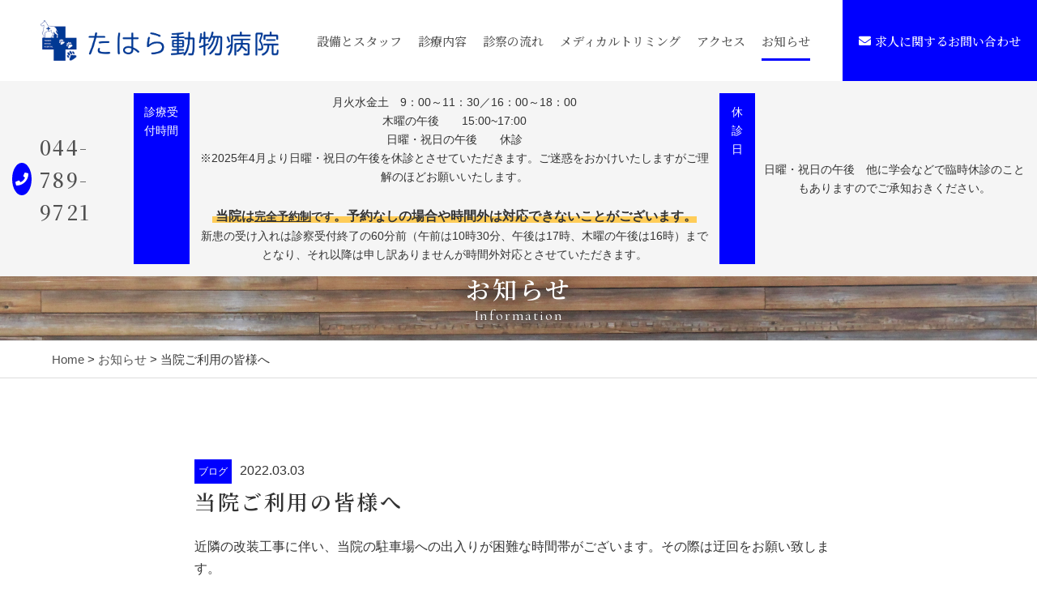

--- FILE ---
content_type: text/html; charset=UTF-8
request_url: https://tahara-ah.com/2022/03/03/%E5%BD%93%E9%99%A2%E3%81%94%E5%88%A9%E7%94%A8%E3%81%AE%E7%9A%86%E6%A7%98%E3%81%B8-3/
body_size: 6641
content:
<!DOCTYPE html>
<html dir="ltr" lang="ja">
<head>
<meta charset="UTF-8">

<meta name="viewport" content="width=device-width, initial-scale=1 ,user-scalable=0">


<title>当院ご利用の皆様へ | たはら動物病院</title>

<meta http-equiv="content-language" content="jpn">

<meta name="format-detection" content="telephone=no">

<link rel="shortcut icon" href="https://tahara-ah.com/wp-content/themes/sg073/img/favicon.png">
<style>
:root {
--color01:#0000ff;
--color02:#272f87;
--color03:#af7143;
}
</style>
<link rel="stylesheet" href="https://tahara-ah.com/wp-content/themes/sg073/css/reset_min.css">
<link rel="stylesheet" href="https://use.fontawesome.com/releases/v5.6.1/css/all.css" integrity="sha384-gfdkjb5BdAXd+lj+gudLWI+BXq4IuLW5IT+brZEZsLFm++aCMlF1V92rMkPaX4PP" crossorigin="anonymous">
<link rel="stylesheet" type="text/css" href="https://tahara-ah.com/wp-content/themes/sg073/css/slick.css">
<link rel="stylesheet" type="text/css" href="https://tahara-ah.com/wp-content/themes/sg073/css/slick-theme.css">
<link rel="stylesheet" href="https://tahara-ah.com/wp-content/themes/sg073/css/modaal.min.css">
<link rel="stylesheet" href="https://tahara-ah.com/wp-content/themes/sg073/css/layout.css">

<link rel="stylesheet" href="https://tahara-ah.com/wp-content/themes/sg073/css/fakeLoader.css">
<link rel="stylesheet" href="https://tahara-ah.com/wp-content/themes/sg073/css/animate.css">

<!-- All in One SEO Pack 3.2.10 によって Michael Torbert の Semper Fi Web Design[162,190] -->
<script type="application/ld+json" class="aioseop-schema">{"@context":"https://schema.org","@graph":[{"@type":"Organization","@id":"https://tahara-ah.com/#organization","url":"https://tahara-ah.com/","name":"\u305f\u306f\u3089\u52d5\u7269\u75c5\u9662","sameAs":[]},{"@type":"WebSite","@id":"https://tahara-ah.com/#website","url":"https://tahara-ah.com/","name":"\u305f\u306f\u3089\u52d5\u7269\u75c5\u9662","publisher":{"@id":"https://tahara-ah.com/#organization"}},{"@type":"WebPage","@id":"https://tahara-ah.com/2022/03/03/%e5%bd%93%e9%99%a2%e3%81%94%e5%88%a9%e7%94%a8%e3%81%ae%e7%9a%86%e6%a7%98%e3%81%b8-3/#webpage","url":"https://tahara-ah.com/2022/03/03/%e5%bd%93%e9%99%a2%e3%81%94%e5%88%a9%e7%94%a8%e3%81%ae%e7%9a%86%e6%a7%98%e3%81%b8-3/","inLanguage":"ja","name":"\u5f53\u9662\u3054\u5229\u7528\u306e\u7686\u69d8\u3078","isPartOf":{"@id":"https://tahara-ah.com/#website"},"datePublished":"2022-03-03T01:16:02+00:00","dateModified":"2022-03-03T01:16:02+00:00"},{"@type":"Article","@id":"https://tahara-ah.com/2022/03/03/%e5%bd%93%e9%99%a2%e3%81%94%e5%88%a9%e7%94%a8%e3%81%ae%e7%9a%86%e6%a7%98%e3%81%b8-3/#article","isPartOf":{"@id":"https://tahara-ah.com/2022/03/03/%e5%bd%93%e9%99%a2%e3%81%94%e5%88%a9%e7%94%a8%e3%81%ae%e7%9a%86%e6%a7%98%e3%81%b8-3/#webpage"},"author":{"@id":"https://tahara-ah.com/author/tahara/#author"},"headline":"\u5f53\u9662\u3054\u5229\u7528\u306e\u7686\u69d8\u3078","datePublished":"2022-03-03T01:16:02+00:00","dateModified":"2022-03-03T01:16:02+00:00","commentCount":0,"mainEntityOfPage":{"@id":"https://tahara-ah.com/2022/03/03/%e5%bd%93%e9%99%a2%e3%81%94%e5%88%a9%e7%94%a8%e3%81%ae%e7%9a%86%e6%a7%98%e3%81%b8-3/#webpage"},"publisher":{"@id":"https://tahara-ah.com/#organization"},"articleSection":"\u30d6\u30ed\u30b0"},{"@type":"Person","@id":"https://tahara-ah.com/author/tahara/#author","name":"tahara","sameAs":[],"image":{"@type":"ImageObject","@id":"https://tahara-ah.com/#personlogo","url":"https://secure.gravatar.com/avatar/81075f519eb279b13933303b04670227?s=96&d=mm&r=g","width":96,"height":96,"caption":"tahara"}}]}</script>
<link rel="canonical" href="https://tahara-ah.com/2022/03/03/当院ご利用の皆様へ-3/" />
			<script type="text/javascript" >
				window.ga=window.ga||function(){(ga.q=ga.q||[]).push(arguments)};ga.l=+new Date;
				ga('create', 'UA-151649706-10', 'auto');
				// Plugins
				
				ga('send', 'pageview');
			</script>
			<script async src="https://www.google-analytics.com/analytics.js"></script>
			<!-- All in One SEO Pack -->
<link rel='dns-prefetch' href='//s.w.org' />
<link rel='stylesheet'   href='https://tahara-ah.com/wp-includes/css/dist/block-library/style.min.css?ver=5.2.21'  media='all'>
<link rel='stylesheet'   href='https://tahara-ah.com/wp-content/plugins/add-to-any/addtoany.min.css?ver=1.15'  media='all'>
<script src='https://tahara-ah.com/wp-includes/js/jquery/jquery.js?ver=1.12.4-wp'></script>
<script src='https://tahara-ah.com/wp-includes/js/jquery/jquery-migrate.min.js?ver=1.4.1'></script>
<script src='https://tahara-ah.com/wp-content/plugins/add-to-any/addtoany.min.js?ver=1.1'></script>
<link rel='https://api.w.org/' href='https://tahara-ah.com/wp-json/' />
<link rel="alternate" type="application/json+oembed" href="https://tahara-ah.com/wp-json/oembed/1.0/embed?url=https%3A%2F%2Ftahara-ah.com%2F2022%2F03%2F03%2F%25e5%25bd%2593%25e9%2599%25a2%25e3%2581%2594%25e5%2588%25a9%25e7%2594%25a8%25e3%2581%25ae%25e7%259a%2586%25e6%25a7%2598%25e3%2581%25b8-3%2F" />
<link rel="alternate" type="text/xml+oembed" href="https://tahara-ah.com/wp-json/oembed/1.0/embed?url=https%3A%2F%2Ftahara-ah.com%2F2022%2F03%2F03%2F%25e5%25bd%2593%25e9%2599%25a2%25e3%2581%2594%25e5%2588%25a9%25e7%2594%25a8%25e3%2581%25ae%25e7%259a%2586%25e6%25a7%2598%25e3%2581%25b8-3%2F&#038;format=xml" />

<script data-cfasync="false">
window.a2a_config=window.a2a_config||{};a2a_config.callbacks=[];a2a_config.overlays=[];a2a_config.templates={};a2a_localize = {
	Share: "共有",
	Save: "ブックマーク",
	Subscribe: "購読",
	Email: "メール",
	Bookmark: "ブックマーク",
	ShowAll: "すべて表示する",
	ShowLess: "小さく表示する",
	FindServices: "サービスを探す",
	FindAnyServiceToAddTo: "追加するサービスを今すぐ探す",
	PoweredBy: "Powered by",
	ShareViaEmail: "メールでシェアする",
	SubscribeViaEmail: "メールで購読する",
	BookmarkInYourBrowser: "ブラウザにブックマーク",
	BookmarkInstructions: "このページをブックマークするには、 Ctrl+D または \u2318+D を押下。",
	AddToYourFavorites: "お気に入りに追加",
	SendFromWebOrProgram: "任意のメールアドレスまたはメールプログラムから送信",
	EmailProgram: "メールプログラム",
	More: "詳細&#8230;",
	ThanksForSharing: "Thanks for sharing!",
	ThanksForFollowing: "Thanks for following!"
};

(function(d,s,a,b){a=d.createElement(s);b=d.getElementsByTagName(s)[0];a.async=1;a.src="https://static.addtoany.com/menu/page.js";b.parentNode.insertBefore(a,b);})(document,"script");
</script>
</head>
<body id="pgTop" class="post-template-default single single-post postid-1733 single-format-standard">
<div id="fakeloader" class="fakeloader"></div>
<script src="https://tahara-ah.com/wp-content/themes/sg073/js/fakeLoader.min.js"></script>
<script> // ローディング処理
	jQuery('#fakeloader').fakeLoader({
		timeToHide: 600,
		spinner: 'spinner2',
		bgColor: '#f2f2f2',
	});
</script>
<header class="siteHeader pc">
	<div class="siteHeaderInner page">

		<p class="logo">
		<a href="https://tahara-ah.com/"><img src="https://tahara-ah.com/wp-content/themes/sg073/img/logo.png" alt="たはら動物病院" height="61"></a>
		</p>

		<nav class="mainNav">
			<ul class="jpSerifM">
<li class="navHome"><a href="https://tahara-ah.com/">HOME</a></li>
<li class=""><a href="https://tahara-ah.com/about/">設備とスタッフ</a></li><li class=""><a href="https://tahara-ah.com/menu/">診療内容</a></li><li class=""><a href="https://tahara-ah.com/flow/">診察の流れ</a></li><li class="navStaff"><a href="https://tahara-ah.com/about/#staff">スタッフ</a></li>
<li class=""><a href="https://tahara-ah.com/special/">メディカルトリミング</a></li><li class="navAccess "><a href="https://tahara-ah.com/access/">アクセス</a></li><li class="navFaq"><a href="https://tahara-ah.com/flow/#faq">よくある質問</a></li>
<li class="current"><a href="https://tahara-ah.com/blog/">お知らせ</a></li><li class="navContact"><a href="https://tahara-ah.com/contact/">求人に関するお問い合わせ</a></li><li class="navPrivacy"><a href="https://tahara-ah.com/privacy/">プライバシーポリシー</a></li><li class="navContactBtn"><a href="https://tahara-ah.com/contact/"><i class="fas fa-envelope"></i>求人に関するお問い合わせ</a></li>			</ul>
		</nav>
	
	</div>
</header>


<section class="pageMv">

<div class="leadPageBox">
<h1 class="pageTtl"><span class="jpSerifB">お知らせ</span><span class="en">Information</span></h1>
<p class="en decoration">Information</p>
</div>

	<div class="headInfo page">
		<p class="tel"><span class="circleBg"><i class="fas fa-phone"></i></span><span class="jpSerifM"><a href="tel:044-789-9721">044-789-9721</a></span></p>		<dl>
			<dt>診療受付時間</dt>			<dd><p>月火水金土　9：00～11：30／16：00～18：00<br />
木曜の午後　　15:00~17:00</p>
<p>日曜・祝日の午後　　休診</p>
<p>※2025年4月より日曜・祝日の午後を休診とさせていただきます。ご迷惑をおかけいたしますがご理解のほどお願いいたします。</p>
<p>&nbsp;</p>
<p><strong style="font-size: 1.6rem; font-style: normal;"> 当院は</strong><strong><span style="text-decoration: underline;">完全予約制</span>です</strong><strong style="font-size: 1.6rem; font-style: normal;">。予約なしの場合や時間外は対応できないことがございます。</strong></p>
<p>新患の受け入れは診察受付終了の60分前（午前は10時30分、午後は17時、木曜の午後は16時）までとなり、それ以降は申し訳ありませんが時間外対応とさせていただきます。</p>
</dd>			<dt>休診日</dt>			<dd><p>日曜・祝日の午後　他に学会などで臨時休診のこともありますのでご承知おきください。</p>
</dd>								</dl>
	</div>

	<img class="reImg pc" src="https://tahara-ah.com/wp-content/themes/sg073/img/page_main.jpg" alt="" >
	<img class="reImg sp" src="https://tahara-ah.com/wp-content/themes/sg073/img/page_main_sp.jpg" alt="" >
</section><!--pageMv-->

<div class="bread mb100">
<p><a href="https://tahara-ah.com/">Home</a> &gt; <a href="https://tahara-ah.com/blog">お知らせ</a> &gt; 当院ご利用の皆様へ</p>
</div><!--bread-->

<main id="cnt" class="blogCnt blogSingle">
<section class="cntW800 ">
		
		
		<article>
			<p class="meta"><span class="category"><a href="https://tahara-ah.com/category/blog">ブログ</a></span><time>2022.03.03</time></p>
			<h1 class="singleTtl jpSerifB mb20">当院ご利用の皆様へ</h1>
			<p class="image"></p>
			<div class="singleContent">
				<p>近隣の改装工事に伴い、当院の駐車場への出入りが困難な時間帯がございます。その際は迂回をお願い致します。</p>
<p>ご不明な場合は当院までお問い合わせください。</p>
<p>ご迷惑をお掛け致しますが、ご理解いただきますようお願い致します。</p>
			</div>

			<style>
.tableTtl {
	font-size:18px;
	font-weight:bold;
	margin-bottom:1em;
	margin-top:3em;
}

.tableContents {
	padding:15px;
	background:#eee;
	margin-bottom:30px;
}

.tableContents li {
	margin-bottom:15px;
}

.tableContents li:last-child {
	margin-bottom:0;
}

.tableContents li a {
	text-decoration:underline;
	font-size:16px;
	font-weight:bold;
}

.tableContents li a:hover {
	text-decoration:none;
}

.seoTtl01 {
	font-size:20px;
	border-bottom:1px solid #ccc;
	margin-bottom:1em;
	margin-top:3em;
	font-weight:bold;
	text-align:left;
	line-height:1.4  !important;
}

.seoTtl02 {
	padding:10px;
	background:#eee;
	margin-bottom:1em;
	font-weight:bold;
	margin-top:1.5em;
	text-align:left;
}

.seoTtl01 + .seoTtl02 {
	margin-top:0.5em !important;
}

.seoImg {
	margin-bottom:1em;
	max-width:100%;
	height:auto;
}

.seoLinks {
	margin-top:0.5em;
	margin-bottom:2em;
}

.seoLinks a {
	text-decoration:underline;
}

.seoLinks a:hover {
	text-decoration:none;
	font-weight:bold;
}

.seoText {
	word-break: normal;
	word-wrap: break-word;
	line-height:2;
	font-size:16px;
	margin-bottom:1.5em;
	text-align:left;
}

.seoBlockH3 {
	padding-left:2.5em;
}

.tableContents .seoBlockH3 a {
	font-weight:normal !important;
}

#seoAnchor {
	padding-top:100px;
	margin-top:-100px;
}

@media screen and (max-width: 770px) {
	.tableTtl {
	font-size:16px;
	}
	
	.tableContents li a {
	font-size:13px;
	font-weight:bold;
	}

	.seoTtl01 {
	font-size:16px;
	}
	
	.seoText {
	word-break: normal;
	word-wrap: break-word;
	line-height:2;
	font-size:14px;
}

	.seoBlockH3 {
	padding-left:0.5em;
	}
	
	.tableContents .seoBlockH3 a {
		font-weight:normal;
	}
}
</style>






			<div class="snsWrap">
			<p class="ttlE alignC mb20"><span class="jpSerifB">シェアする</span><span class="en">Share</span></p>

			<div class="addtoany_shortcode"><div class="a2a_kit a2a_kit_size_32 addtoany_list" data-a2a-url="https://tahara-ah.com/2022/03/03/%e5%bd%93%e9%99%a2%e3%81%94%e5%88%a9%e7%94%a8%e3%81%ae%e7%9a%86%e6%a7%98%e3%81%b8-3/" data-a2a-title="当院ご利用の皆様へ"><a class="a2a_button_facebook" href="https://www.addtoany.com/add_to/facebook?linkurl=https%3A%2F%2Ftahara-ah.com%2F2022%2F03%2F03%2F%25e5%25bd%2593%25e9%2599%25a2%25e3%2581%2594%25e5%2588%25a9%25e7%2594%25a8%25e3%2581%25ae%25e7%259a%2586%25e6%25a7%2598%25e3%2581%25b8-3%2F&amp;linkname=%E5%BD%93%E9%99%A2%E3%81%94%E5%88%A9%E7%94%A8%E3%81%AE%E7%9A%86%E6%A7%98%E3%81%B8" title="Facebook" rel="nofollow noopener" target="_blank"></a><a class="a2a_button_twitter" href="https://www.addtoany.com/add_to/twitter?linkurl=https%3A%2F%2Ftahara-ah.com%2F2022%2F03%2F03%2F%25e5%25bd%2593%25e9%2599%25a2%25e3%2581%2594%25e5%2588%25a9%25e7%2594%25a8%25e3%2581%25ae%25e7%259a%2586%25e6%25a7%2598%25e3%2581%25b8-3%2F&amp;linkname=%E5%BD%93%E9%99%A2%E3%81%94%E5%88%A9%E7%94%A8%E3%81%AE%E7%9A%86%E6%A7%98%E3%81%B8" title="Twitter" rel="nofollow noopener" target="_blank"></a><a class="a2a_button_email" href="https://www.addtoany.com/add_to/email?linkurl=https%3A%2F%2Ftahara-ah.com%2F2022%2F03%2F03%2F%25e5%25bd%2593%25e9%2599%25a2%25e3%2581%2594%25e5%2588%25a9%25e7%2594%25a8%25e3%2581%25ae%25e7%259a%2586%25e6%25a7%2598%25e3%2581%25b8-3%2F&amp;linkname=%E5%BD%93%E9%99%A2%E3%81%94%E5%88%A9%E7%94%A8%E3%81%AE%E7%9A%86%E6%A7%98%E3%81%B8" title="Email" rel="nofollow noopener" target="_blank"></a><a class="a2a_dd addtoany_share_save addtoany_share" href="https://www.addtoany.com/share"></a></div></div>			</div>

			<p class="btnA"><a href="https://tahara-ah.com/blog/">ブログ一覧<span class="arrowWrap"><i class="arrow"></i></span></a></p>

		</article>
		<aside class="subWrap">
	<dl class="categoryDl">
		<dt class="subTtls jpSerifB">カテゴリ</dt>
		<dd>
			<ul>
			<li><a href="https://tahara-ah.com/category/news/">NEWS</a></li><li><a href="https://tahara-ah.com/category/blog-info/">お知らせ</a></li><li><a href="https://tahara-ah.com/category/blog/">ブログ</a></li>			</ul>
		</dd>
	</dl>

	<dl>
		<dt class="subTtls jpSerifB">最新記事</dt>
		<dd>
			<ul class="latest">
								<li>
					<a href="https://tahara-ah.com/2025/12/31/2025%e5%b9%b4%e3%82%82%e3%81%82%e3%82%8a%e3%81%8c%e3%81%a8%e3%81%86%e3%81%94%e3%81%96%e3%81%84%e3%81%be%e3%81%97%e3%81%9f/">
					<time>2025.12.31</time>
					<p class="jpSerifB">2025年もありがとうございました</p>
					</a>
				</li>
								<li>
					<a href="https://tahara-ah.com/2025/12/16/lineosirase/">
					<time>2025.12.16</time>
					<p class="jpSerifB">LINEにてお知らせ発信いたします</p>
					</a>
				</li>
								<li>
					<a href="https://tahara-ah.com/2025/12/15/kakaku2025/">
					<time>2025.12.15</time>
					<p class="jpSerifB">価格改定のお知らせ</p>
					</a>
				</li>
								<li>
					<a href="https://tahara-ah.com/2025/12/09/nenmatunensi2025/">
					<time>2025.12.09</time>
					<p class="jpSerifB">年末年始のご注文について</p>
					</a>
				</li>
								<li>
					<a href="https://tahara-ah.com/2025/12/04/2025december-ishii/">
					<time>2025.12.04</time>
					<p class="jpSerifB">12月 石井先生の出勤日</p>
					</a>
				</li>
							</ul>
		</dd>
	</dl>
</aside>
</section>
</main>

<p class="pageTop"><a href="#pgTop"><i class="fas fa-angle-up"></i></a></p>
<footer class="siteFooter">
	<p class="footLogo"><a href="https://tahara-ah.com/"><img src="https://tahara-ah.com/wp-content/themes/sg073/img/logo.png" alt="たはら動物病院" height="61"></a></p>
	<div class="footBottomWrap">
		<div class="footLeft">
			<address>〒211-0025<br />
神奈川県川崎市中原区木月4-4-21<br class="sp">1F </address>
			<p class="btnA"><a href="https://tahara-ah.com/access/">アクセス<span class="arrowWrap"><i class="arrow"></i></span></a></p>
		</div><!--footLeft-->
				<div class="footRight">
			<div class="scroll" >
				<table class="tblA">
<thead>
<tr class="head">
<th>診療受付時間</th>
<th>月</th>
<th>火</th>
<th>水</th>
<th>木</th>
<th>金</th>
<th>土</th>
<th>日・祝</th>
</tr>
</thead>
<tbody>
<tr>
<td>9:00〜11:30</td>
<td>○</td>
<td>○</td>
<td>○</td>
<td>○</td>
<td>○</td>
<td>○</td>
<td>○</td>
</tr>
<tr>
<td>16:00〜18:00</td>
<td>○</td>
<td>○</td>
<td>○</td>
<td>※</td>
<td>○</td>
<td>○</td>
<td><b>休診</b></td>
</tr>
</tbody>
</table>
			</div>
			<p class="memo">※木曜の午後は15：00～17：00<br />
日曜と祝日の午後は休診（その他の日でも臨時休診となることもございます）</p>		</div><!--footRight-->
			</div><!--footBottomWrap-->

	<div class="footContactWrap">
		<ul class="contactWrap">
						<li class="tel">
				<dl>
					<dt>お電話でのお問い合わせ</dt>
					<dd>
						<p class="ib"><a href="tel:044-789-9721" class="tel"><span class="circleBg"><i class="fas fa-phone"></i></span><span class="jpSerifM telNum">044-789-9721</span></a></p>
						<small>9：00～11：30/16：00～18：00<br />
木曜午後は15：00～17：00<br />
<br />
完全予約制となりますので、緊急時も含めご来院前にお電話にてご予約をお願いいたします。<br />
院長指名は指名料がかかりますのでご承知おきください。</small>					</dd>
				</dl>
			</li>
									<li class="contact">
				<dl>
					<dt>求人に関するお問い合わせ</dt>
					<dd>
						<p class="btnA"><a href="https://tahara-ah.com/contact/">お問い合わせ<span class="arrowWrap"><i class="arrow"></i></span></a></p>
					</dd>
				</dl>
			</li>
					</ul>
	</div><!--footContactWrap-->

	<nav class="footNav">
		<ul class="jpSerifM">
<li class="navHome"><a href="https://tahara-ah.com/">HOME</a></li>
<li class=""><a href="https://tahara-ah.com/about/">設備とスタッフ</a></li><li class=""><a href="https://tahara-ah.com/menu/">診療内容</a></li><li class=""><a href="https://tahara-ah.com/flow/">診察の流れ</a></li><li class="navStaff"><a href="https://tahara-ah.com/about/#staff">スタッフ</a></li>
<li class=""><a href="https://tahara-ah.com/special/">メディカルトリミング</a></li><li class="navAccess "><a href="https://tahara-ah.com/access/">アクセス</a></li><li class="navFaq"><a href="https://tahara-ah.com/flow/#faq">よくある質問</a></li>
<li class="current"><a href="https://tahara-ah.com/blog/">お知らせ</a></li><li class="navContact"><a href="https://tahara-ah.com/contact/">求人に関するお問い合わせ</a></li><li class="navPrivacy"><a href="https://tahara-ah.com/privacy/">プライバシーポリシー</a></li><li class="navContactBtn"><a href="https://tahara-ah.com/contact/"><i class="fas fa-envelope"></i>求人に関するお問い合わせ</a></li>		</ul>
	</nav>

	<small class="copy">&copy; 2019 たはら動物病院 <br class="sp">All Rights Reserved.</small>
</footer>

<script src='https://tahara-ah.com/wp-includes/js/wp-embed.min.js?ver=5.2.21'></script>
<script type="text/javascript">
<!--
	var path = 'https://tahara-ah.com/wp-content/themes/sg073';
-->
</script>

<script src="https://tahara-ah.com/wp-content/themes/sg073/js/wow.min.js"></script>
<script>
wow = new WOW({
	boxClass: 'wow', // default
	animateClass: 'animated', // default
	offset:0// アニメーションをスタートさせる距離
});
wow.init();
</script>
<script>$ = jQuery;</script>
<script src="https://tahara-ah.com/wp-content/themes/sg073/js/smooth-scroll.js"></script>
<script src="https://tahara-ah.com/wp-content/themes/sg073/js/modaal.min.js"></script>
<script src="https://tahara-ah.com/wp-content/themes/sg073/js/jquery.matchHeight.js"></script>
<script src="https://tahara-ah.com/wp-content/themes/sg073/js/slick.js"></script>
<script src="https://tahara-ah.com/wp-content/themes/sg073/js/picturefill.min.js"></script>
<script src="https://tahara-ah.com/wp-content/themes/sg073/js/css-vars-ponyfill.min.js"></script>
<script src="https://tahara-ah.com/wp-content/themes/sg073/js/main.js"></script>
</body>
</html>


--- FILE ---
content_type: text/css
request_url: https://tahara-ah.com/wp-content/themes/sg073/css/layout.css
body_size: 9069
content:
@charset "UTF-8";
@import url('https://fonts.googleapis.com/css?family=Cormorant+Garamond');
@import url('https://fonts.googleapis.com/css?family=Noto+Serif+JP:500,600&subset=japanese');

/*使用カラー
color01:#94af43;
color02:#52671b;
color03:#af7143;
*/

/*common*/

* {
  box-sizing: border-box;
}
.preload * {
  -webkit-transition: none !important;
  -moz-transition: none !important;
  -ms-transition: none !important;
  -o-transition: none !important;
  transition: none !important;
}
body {
  font-family: '游ゴシック体', 'Yu Gothic', YuGothic, 'ヒラギノ角ゴシック Pro',
    'Hiragino Kaku Gothic Pro', 'メイリオ', Meiryo, Osaka, 'ＭＳ Ｐゴシック',
    'MS PGothic', sans-serif;
  -webkit-font-smoothing: antialiased;
  -moz-osx-font-smoothing: grayscale;
  font-size: 1.6rem;
  line-break: normal;
  line-height: 1.7;
  color: #333;
  background: #fff;
  width: 100%;
  overflow-x: hidden;
  min-width: 1000px;
}
input::-webkit-input-placeholder,
input::-moz-placeholder,
input::-ms-input-placeholder {
  color: #aaa;
}
input:-ms-input-placeholder {
  color: #aaa;
}
.en {
  font-family: 'Cormorant Garamond', 'Noto Serif JP', '游明朝体', 'YuMincho',
    '游明朝', 'Yu Mincho', 'ヒラギノ明朝 ProN W3', 'Hiragino Mincho ProN W3',
    HiraMinProN-W3, 'ヒラギノ明朝 ProN', 'Hiragino Mincho ProN',
    'ヒラギノ明朝 Pro', 'Hiragino Mincho Pro', 'HGS明朝E', 'ＭＳ Ｐ明朝',
    'MS PMincho', serif;
}
.jpSerifM {
  font-family: 'Noto Serif JP', '游明朝体', 'YuMincho', '游明朝', 'Yu Mincho',
    'ヒラギノ明朝 ProN W3', 'Hiragino Mincho ProN W3', HiraMinProN-W3,
    'ヒラギノ明朝 ProN', 'Hiragino Mincho ProN', 'ヒラギノ明朝 Pro',
    'Hiragino Mincho Pro', 'HGS明朝E', 'ＭＳ Ｐ明朝', 'MS PMincho', serif;
  font-weight: 500;
}
.jpSerifB {
  font-family: 'Noto Serif JP', '游明朝体', 'YuMincho', '游明朝', 'Yu Mincho',
    'ヒラギノ明朝 ProN W3', 'Hiragino Mincho ProN W3', HiraMinProN-W3,
    'ヒラギノ明朝 ProN', 'Hiragino Mincho ProN', 'ヒラギノ明朝 Pro',
    'Hiragino Mincho Pro', 'HGS明朝E', 'ＭＳ Ｐ明朝', 'MS PMincho', serif;
  font-weight: 600;
}
.sp {
  display: none !important;
}
.pc {
  display: block;
}
a {
  text-decoration: none;
  color: #515151;
}
a.links {
  text-decoration: underline;
}

.single strong {
  font-weight: bold;
  background: -moz-linear-gradient(transparent 50%, #ffcd59 50%);
  background: -webkit-linear-gradient(transparent 50%, #ffcd59 50%);
  background: -webkit-gradient(
    linear,
    0 0,
    0 100%,
    color-stop(0.5, transparent),
    color-stop(0.5, #ffcd59)
  );
  background: -o-linear-gradient(transparent 50%, #ffcd59 50%);
  background: linear-gradient(transparent 50%, #ffcd59 50%);
}

@media screen and (min-width: 768px) {
  a.links:hover {
    text-decoration: none;
    color: var(--color02);
  }
}
img {
  vertical-align: top;
}
.bold {
  font-weight: bold;
}
.reImg {
  width: 100%;
  height: auto;
}

/*header*/

.home .siteHeader {
  position: absolute;
  bottom: 0;
  left: 0;
}
.siteHeader {
  width: 100%;
}
.siteHeaderInner {
  width: 100%;
  height: 100px;
  background: rgba(255, 255, 255, 0.8);
  z-index: 3;
  position: relative;
  display: -webkit-box;
  display: -ms-flexbox;
  display: -webkit-flex;
  display: flex;
  -webkit-align-items: center;
  -ms-flex-align: center;
  align-items: center;
  -webkit-box-pack: justify;
  -ms-flex-pack: justify;
  -webkit-justify-content: space-between;
  justify-content: space-between;
  padding-left: 50px;
}
#pageMain {
  position: relative;
}
.leadBox {
  display: -webkit-box;
  display: -ms-flexbox;
  display: flex;
  -webkit-box-pack: center;
  -ms-flex-pack: center;
  justify-content: center;
  -webkit-box-align: center;
  -ms-flex-align: center;
  align-items: center;
  z-index: 2;
  position: absolute;
  width: 100%;
  height: calc(100% - 100px);
}
.leadBox .en {
  display: block;
  font-size: 1.8rem;
}
.leadBox .lead {
  font-size: 4rem;
  text-align: center;
  letter-spacing: 0.1em;
}
.mainNav ul {
  display: -webkit-box;
  display: -ms-flexbox;
  display: -webkit-flex;
  display: flex;
  -webkit-align-items: center;
  -ms-flex-align: center;
  align-items: center;
  -webkit-box-pack: justify;
  -ms-flex-pack: justify;
  -webkit-justify-content: flex-end;
  justify-content: flex-end;
}
.mainNav li {
  height: 100px;
  padding-right: 20px;
  position: relative;
}

@media screen and (max-width: 1200px) {
  .mainNav li {
    padding-right: 10px;
  }
}

@media screen and (max-width: 1000px) {
  .mainNav li {
    padding-right: 5px;
  }
}

.mainNav li.current:after {
  content: '';
  display: block;
  background: transparent;
  height: 3px;
  width: calc(100% - 20px);
  position: absolute;
  bottom: 25px;
  left: 0;
}
.mainNav li.current:after {
  background: var(--color01);
}
.mainNav li:last-child {
  padding-right: 0;
}
.mainNav li.navContactBtn {
  padding-left: 20px;
}
.mainNav li:last-child a {
  background: var(--color01);
  padding: 0 20px;
  color: #fff;
}
.mainNav li:last-child a i {
  margin-right: 5px;
}
.mainNav li a {
  width: 100%;
  height: 100%;
  display: -webkit-box;
  display: -ms-flexbox;
  display: -webkit-flex;
  display: flex;
  -webkit-align-items: center;
  -ms-flex-align: center;
  align-items: center;
  -webkit-box-pack: justify;
  -ms-flex-pack: justify;
  -webkit-justify-content: center;
  justify-content: center;
  font-size: 1.5rem;
  line-height: 1.3;
  text-align: center;
}

.mainNav li.navHome,
.mainNav li.navStaff,
.mainNav li.navFaq,
.mainNav li.navContact,
.mainNav li.navPrivacy {
  display: none;
}
@media screen and (min-width: 768px) {
  .mainNav li a:hover {
    opacity: 0.7;
  }
  .mainNav li:last-child a:hover {
    background: var(--color02);
    opacity: 1;
  }
  .logo a:hover img {
    opacity: 0.7;
  }
}
.siteHeader.pc .logo img {
    height: 50px !important;
  }

.headInfo {
  background: #fff;
  width: 310px;
  position: absolute;
  right: 30px;
  top: 30px;
  z-index: 3;
  padding: 30px 30px 20px 30px;
}
.headInfo a {
  display: inline-block;
  vertical-align: top;
  font-size: 2.5rem;
  line-height: 40px;
  padding-left: 10px;
  letter-spacing: 0.1em;
}
.headInfo dt {
  background: var(--color01);
  text-align: center;
  font-size: 1.4rem;
  color: #fff;
  margin: 10px 0;
}
.headInfo dd {
  text-align: center;
  font-size: 1.4rem;
}
.headInfo .tel {
  display: -webkit-box;
  display: -ms-flexbox;
  display: -webkit-flex;
  display: flex;
  -webkit-align-items: center;
  -ms-flex-align: center;
  align-items: center;
  -webkit-box-pack: justify;
  -ms-flex-pack: justify;
  -webkit-justify-content: flex-start;
  justify-content: flex-start;
}

.headInfo.page {
  width: auto;
  right: 0;
  top: 0;
  display: flex;
  padding: 15px;
  background: #f5f5f5;
}

.headInfo.page dl {
  display: flex;
  justify-content: center;
  align-items: center;
}

.headInfo.page dt {
  margin: 0 10px;
  height: 100%;
  padding: 12px 10px;
}

.circleBg {
  border-radius: 50%;
  background: var(--color01);
  color: #fff;
  width: 40px;
  height: 40px;
  display: -webkit-box;
  display: -ms-flexbox;
  display: -webkit-flex;
  display: flex;
  -webkit-align-items: center;
  -ms-flex-align: center;
  align-items: center;
  -webkit-box-pack: justify;
  -ms-flex-pack: justify;
  -webkit-justify-content: center;
  justify-content: center;
}
.headInfo .tel .telNum {
  flex: 1;
}

/*twoRow*/

.twoRow {
  padding-right: 5%;
}
.twoRow + .twoRow {
  margin-top: 100px;
}
.twoRowInner {
  display: -webkit-box;
  display: -ms-flexbox;
  display: -webkit-flex;
  display: flex;
  -webkit-align-items: stretch;
  -ms-flex-align: stretch;
  align-items: stretch;
  -webkit-box-pack: justify;
  -ms-flex-pack: justify;
  -webkit-justify-content: space-between;
  justify-content: space-between;
}
.ttlWrap .ttlA {
  font-size: 3rem;
  line-height: 1.5;
  letter-spacing: 0.1em;
  z-index: 2;
  position: relative;
}
.ttlWrap .ttlA .en {
  font-size: 1.8rem;
  display: block;
}
.ttlWrap .decoration {
  color: #f2f2f2;
  font-size: 20rem;
  position: absolute;
  bottom: -0.3em;
  line-height: 1;
  left: 0;
}
.ttlWrap {
  width: 40%;
  border-top: 2px solid #333;
  padding-left: calc(5% + 30px);
  padding-top: 20px;
  position: relative;
}
.twoRow .imgBox {
  width: 55%;
  position: relative;
  display: flex;
  justify-content: center;
  align-items: center;
}
.twoRow .imgBox .line {
  width: 1px;
  height: 130%;
  background: #333;
  display: block;
  position: absolute;
  left: 10%;
  top: -25%;
}
.twoRow .txtBox {
  font-size: 1.5rem;
  width: 45%;
  background: #f2f2f2;
}
.twoRow .txtOuter {
  padding: 20px;
  width: 100%;
  height: 100%;
}
.twoRow .txtInner {
  border: 1px solid #333;
  padding: 20px;
  width: 100%;
  height: calc(100% + 80px);
  margin-top: -40px;
  position: relative;
  display: -webkit-box;
  display: -ms-flexbox;
  display: -webkit-flex;
  display: flex;
  -webkit-align-items: center;
  -ms-flex-align: center;
  align-items: center;
  -webkit-box-pack: justify;
  -ms-flex-pack: justify;
  -webkit-justify-content: center;
  justify-content: center;
}
.twoRow .txtInnerIn {
  width: 100%;
  padding: 30px;
  position: relative;
}
.twoRow .txtInnerIn .line {
  width: 80px;
  height: 1px;
  position: absolute;
  top: 50%;
  left: -65px;
  display: block;
  background: #333;
}

/*threeCnt*/

.threeCnt {
  position: relative;
  display: -webkit-box;
  display: -ms-flexbox;
  display: -webkit-flex;
  display: flex;
  -webkit-align-items: flex-start;
  -ms-flex-align: start;
  align-items: flex-start;
  -webkit-box-pack: justify;
  -ms-flex-pack: justify;
  -webkit-justify-content: space-between;
  justify-content: space-between;
  padding: 0 5% 60px 5%;
  background: #ebebeb;
}
.threeCnt li {
  width: 32%;
  background: #fff;
  border: 1px solid #333;
  margin-top: -60px;
  padding: 30px 0;
}

/*top blog*/

.blogList {
  padding: 0 5%;
  display: -webkit-box;
  display: -ms-flexbox;
  display: -webkit-flex;
  display: flex;
  -webkit-align-items: flex-start;
  -ms-flex-align: start;
  align-items: flex-start;
  -webkit-box-pack: justify;
  -ms-flex-pack: justify;
  -webkit-justify-content: center;
  justify-content: center;
  -ms-flex-wrap: wrap;
  flex-wrap: wrap;
}
.blogList li {
  width: 24%;
  font-size: 1.4rem;
  margin-right: 15px;
}
.blogList li:last-child {
  margin-right: 0;
}
.blogList li a {
  display: block;
}
@media screen and (min-width: 768px) {
  .blogList a:hover img {
    opacity: 0.7;
  }
}
.blogList .imgWrap img {
  margin-bottom: 10px;
}
.blogList figcaption .category {
  background: var(--color01);
  font-style: normal;
  color: #fff;
  padding: 5px;
  display: inline-block;
  font-size: 1.2rem;
}
.blogList figcaption .date {
  display: inline-block;
  padding-left: 5px;
}
.blogList figcaption .ttl {
  margin-top: 10px;
  font-size: 1.8rem;
}

/*footer*/

.siteFooter {
  background: #ebebeb;
}
.footLogo {
  text-align: center;
  border-bottom: 1px solid #bbb;
  padding: 30px 0;
}
.footLogo a {
  display: block;
}
@media screen and (min-width: 768px) {
  .footLogo a:hover img {
    opacity: 0.7;
  }
}
table {
  border-collapse: collapse;
  border-spacing: 0;
}
.tblA {
  width: 490px;
  font-size: 1.4rem;
  margin-bottom: 10px;
}
.tblA tr {
  border-left: 1px solid var(--color01);
  border-bottom: 1px solid var(--color01);
}
.tblA th,
.tblA td {
  border-right: 1px solid var(--color01);
  text-align: center;
}
.footBottomWrap {
  display: -webkit-flex;
  display: flex;
  justify-content: center;
  align-items: center;
  width: 900px;
  margin: 40px auto;
}
.footBottomWrap .footLeft {
  -webkit-flex: 1;
  flex: 1;
  text-align: center;
  padding-right: 10px;
}
.footBottomWrap .footLeft address {
  font-size: 1.5rem;
  margin-bottom: 10px;
}
.footBottomWrap .footRight {
  -webkit-flex: 1;
  flex: 1;
}
.footBottomWrap .footRight .memo {
  font-size: 1.2rem;
  text-align: right;
}
.tblA .head {
  background: var(--color01);
  color: #fff;
}
.footContactWrap {
  border-top: 1px solid #bbb;
}
.contactWrap {
  width: 1000px;
  display: table;
  background: #fff;
  margin: 30px auto;
  padding: 10px;
}
.contactWrap li {
  display: table-cell;
  text-align: center;
  width: 50%;
  padding: 10px;
}
.contactWrap li dt {
  background: var(--color01);
  color: #fff;
  text-align: center;
  margin-bottom: 20px;
}
.contactWrap dd .ib {
  display: inline-block;
}
.contactWrap dd .tel {
  display: -webkit-box;
  display: -ms-flexbox;
  display: -webkit-flex;
  display: flex;
  -webkit-align-items: center;
  -ms-flex-align: center;
  align-items: center;
  -webkit-box-pack: justify;
  -ms-flex-pack: justify;
  -webkit-justify-content: center;
  justify-content: center;
}
.contactWrap dd .tel .jpSerifM {
  font-size: 2.7rem;
  padding-left: 10px;
  line-height: 40px;
}
.contactWrap dd small {
  display: block;
}
.footNav li {
  display: table-cell;
  padding-right: 20px;
}
.footNav {
  display: table;
  margin: 0 auto;
  padding-bottom: 30px;
}
.footNav li a {
  font-size: 1.4rem;
}
@media screen and (min-width: 768px) {
  .footNav li a:hover {
    text-decoration: underline;
  }
}
.footNav li.navAccess,
.footNav li.navContact,
.footNav li.navContactBtn {
  display: none;
}
footer .copy {
  background: #fff;
  text-align: center;
  padding: 10px 0;
  display: block;
}

/*pgTop*/

.pageTop {
  display: none;
  position: fixed;
  right: 20px;
  bottom: 20px;
  z-index: 7;
}
.pageTop a {
  background: var(--color01);
  width: 40px;
  height: 40px;
  display: block;
  text-align: center;
  line-height: 40px;
  color: #fff;
}
@media screen and (min-width: 768px) {
  .pageTop a:hover {
    background: var(--color02);
  }
}

/*ttl*/

.ttlB {
  color: var(--color01);
  font-size: 2.5rem;
  letter-spacing: 0.1em;
}

@media screen and (max-width: 1200px) {
  .twoRow .ttlB {
    font-size: 2.2rem;
  }
}

.ttlC {
  font-size: 2.5rem;
  color: #333;
  letter-spacing: 0.1em;
}
.ttlC .en {
  font-size: 1.8rem;
  display: block;
}
.ttlD {
  font-size: 2rem;
  padding: 0 20px;
  letter-spacing: 0.1em;
}
.ttlE {
  font-size: 3rem;
  letter-spacing: 0.1em;
  line-height: 1.5;
}
.ttlE .en {
  font-size: 1.8rem;
  display: block;
}
.ttlF {
  color: var(--color01);
  font-size: 2.5rem;
  letter-spacing: 0.1em;
}

/*btn*/

.btnA a {
  border: 1px solid var(--color01);
  color: var(--color01);
  display: block;
  text-align: center;
  width: 250px;
  height: 60px;
  line-height: 60px;
  margin: 0 auto;
  position: relative;
}

@media screen and (min-width: 768px) {
  .btnA a:hover {
    background: var(--color01);
    color: #fff;
  }
  span.fsAdjust1 {
    font-size: 1.3rem;
    letter-spacing: -0.1rem;
  }
  span.fsAdjust2 {
    font-size: 1.4rem;
    letter-spacing: -0.1rem;
  }
}

.arrowWrap {
  position: absolute;
  right: 40px;
  top: 30px;
}
.arrow {
  position: relative;
  display: inline-block;
  vertical-align: top;
}
.arrow::before,
.arrow::after {
  position: absolute;
  top: 0;
  bottom: 0;
  left: 0;
  margin: auto;
  content: '';
  vertical-align: middle;
}
.arrow::before {
  left: 4px;
  width: 70px;
  height: 1px;
  background: var(--color01);
}
.arrow::after {
  left: 55px;
  width: 16px;
  height: 16px;
  border-top: 1px solid var(--color01);
  -webkit-transform: rotate(45deg);
  transform: rotate(45deg);
}

/*****form*******/

.formWrapOuter .ttlC {
  text-align: center;
}
.modPCenter {
  text-align: center;
}
.formWrap {
  background: #f5f5f5;
  width: 800px;
  margin: 50px auto 100px;
  padding: 50px 0;
}
.formWrap dl {
  width: 600px;
  margin: 0 auto;
}
.formWrap dt {
  font-weight: bold;
}
.formWrap dd {
  margin: 15px 0 30px 0;
  word-break: break-all;
}
.formWrap .required {
  background: var(--color01);
  font-size: 1.2rem;
  color: #fff;
  font-weight: normal;
  height: 25px;
  line-height: 25px;
  display: inline-block;
  padding: 0 15px;
  margin-right: 10px;
  position: relative;
  top: -2px;
}
.formWrap .any {
  background: #999;
  font-size: 1.2rem;
  color: #fff;
  font-weight: normal;
  height: 25px;
  line-height: 25px;
  display: inline-block;
  padding: 0 15px;
  margin-right: 10px;
  position: relative;
  top: -2px;
}
.formWrap textarea,
.formWrap input {
  border-radius: 0;
  box-shadow: none;
  -webkit-appearance: none;
}
.formWrap textarea,
.formWrap input[type='email'],
.formWrap input[type='text'] {
  border: 1px solid #ddd;
  background: #fff;
  height: 40px;
  padding-left: 15px;
  width: 100%;
}
.formWrap textarea {
  height: 15em;
  padding-top: 15px;
}
.formWrap .formBtn {
  position: relative;
  display: block;
  color: var(--color01);
  text-align: center;
  border: 1px solid var(--color01);
  width: 300px;
  height: 60px;
  line-height: 60px;
  cursor: pointer;
  margin: 0 auto;
}
@media screen and (min-width: 768px) {
  .formWrap .formBtn:hover {
    background: var(--color01);
    color: #fff;
  }
}
.mwform-checkbox-field label,
.mwform-radio-field label {
  white-space: nowrap;
}
.mw_wp_form .horizontal-item + .horizontal-item {
  margin-left: auto !important;
  margin-right: 10px !important;
}
dl.formWrapDl select.date,
.formWrap input[type='text'].hasDatepicker {
  width: auto;
}
input[type='radio'] {
  position: relative;
  -webkit-appearance: button;
  appearance: button;
  -webkit-box-sizing: border-box;
  box-sizing: border-box;
  width: 24px;
  height: 24px;
  content: '';
  background-color: #ffffff;
  border: 1px solid #999999;
  -webkit-border-radius: 24px;
  border-radius: 24px;
  vertical-align: middle;
  cursor: pointer;
}
input[type='radio']:checked:after {
  display: block;
  position: absolute;
  top: 5px;
  left: 5px;
  content: '';
  width: 12px;
  height: 12px;
  background: #de0029;
  -webkit-border-radius: 12px;
  border-radius: 12px;
}
input[type='checkbox'] {
  display: none;
}
.mwform-checkbox-field-text {
  box-sizing: border-box;
  position: relative;
  display: inline-block;
  vertical-align: middle;
  cursor: pointer;
  padding: 0 0 0 24px;
}
.mwform-checkbox-field-text:after {
  position: absolute;
  top: 50%;
  left: 6px;
  display: block;
  margin-top: -7px;
  width: 5px;
  height: 9px;
  border-right: 3px solid #de0029;
  border-bottom: 3px solid #de0029;
  content: '';
  opacity: 0;
  -webkit-transform: rotate(45deg);
  -ms-transform: rotate(45deg);
  transform: rotate(45deg);
}
.mwform-checkbox-field-text:before {
  position: absolute;
  top: 50%;
  left: 0;
  display: block;
  margin-top: -9px;
  width: 18px;
  height: 18px;
  border: 1px solid #999999;
  background-color: #fff;
  content: '';
}
input[type='checkbox']:checked + .mwform-checkbox-field-text:after {
  opacity: 1;
}
.mw_wp_form .formWrap .horizontal-item {
  margin-left: 0;
  margin-right: 10px;
}
.mw_wp_form .formWrap .horizontal-item + .horizontal-item {
  margin-left: 0;
}
.formWrap .backBtn {
  margin-top: 30px;
}
.mw_wp_form_input .formMessage01,
.mw_wp_form_confirm .formMessage02 {
  display: block;
}
.mw_wp_form_confirm .formMessage01,
.mw_wp_form_input .formMessage02 {
  display: none;
}

/*blog*/

.tableContents {
  background: #fff !important;
  border: 1px solid #e3e3e3 !important;
}
.singleContent {
  width: 100%;
}
.blogSingle .image img,
.singleContent img {
  max-width: 100%;
  height: auto;
  margin-bottom: 1em;
}
.blogCnt .cntW1000 {
  width: 1000px;
}

/*map*/
.access .tel {
  display: -webkit-box;
  display: -ms-flexbox;
  display: -webkit-flex;
  display: flex;
  -webkit-align-items: center;
  -ms-flex-align: center;
  align-items: center;
  -webkit-box-pack: justify;
  -ms-flex-pack: justify;
  -webkit-justify-content: center;
  justify-content: center;
}
.access .telTxt {
  font-size: 1.3rem;
}
.ggmapSize {
  width: 100%;
  margin: 0 auto 20px auto;
}
.ggmap {
  position: relative;
  padding-bottom: 56.25%;
  padding-top: 30px;
  height: 0;
  overflow: hidden;
}
.ggmap iframe,
.ggmap object,
.ggmap embed {
  position: absolute;
  top: 0;
  left: 0;
  width: 100%;
  height: 100%;
}

/*page*/

.pageMv {
  position: relative;
}
.leadPageBox {
  display: -webkit-box;
  display: -ms-flexbox;
  display: flex;
  -webkit-box-pack: center;
  -ms-flex-pack: center;
  justify-content: center;
  -webkit-box-align: center;
  -ms-flex-align: center;
  align-items: center;
  z-index: 2;
  position: absolute;
  width: 100%;
  height: 100%;
  text-align: center;
}
.pageTtl {
  position: relative;
  z-index: 3;
  line-height: 1.4;

   margin-top: 17%;
    color: #fff;
    text-shadow: #000 0 0 20px;

}
@media screen and (max-width: 771px) {
.pageTtl {
   margin-top: 10%;
}
}
.pageTtl .jpSerifB {
  font-size: 3rem;
  letter-spacing: 0.1em;
}
.pageTtl .en {
  display: block;
  font-size: 1.8rem;
  letter-spacing: 0.1em;
}
.leadPageBox .decoration {
  display: -webkit-box;
  display: -ms-flexbox;
  display: flex;
  -webkit-box-pack: center;
  -ms-flex-pack: center;
  justify-content: center;
  -webkit-box-align: center;
  -ms-flex-align: center;
  align-items: center;
  width: 100%;
  height: 100%;
  color: #fff;
  opacity: 0.5;
  font-size: 20rem;
  position: absolute;
  top: 0;
  left: 0;
  line-height: 1;
  z-index: 2;
}
@media screen and (min-width: 771px) {
  .leadPageBox .decoration {
    opacity: 0.5;
  /*  font-size: 20rem;*/
      font-size: 15rem;
  /*  top: 0;*/
      top: 5%;
      display: none;
  }
}
.page-id-718 .leadPageBox p.en.decoration {
  font-size: 7vw;
}

@media screen and (max-width: 1200px) {
  .leadPageBox .decoration.privacyEn {
    font-size: 15rem;
  }
}

.bread {
  padding: 10px 5%;
  font-size: 1.5rem;
  border-bottom: 1px solid #ddd;
  border-top: 1px solid #ddd;
}
@media screen and (min-width: 768px) {
  .bread a:hover {
    text-decoration: underline;
  }
}
.cntWraper .twoRow {
  padding-left: 5%;
}
.centerText {
  max-width: 800px;
  margin-left: auto;
  margin-right: auto;
}
.smallTxtBox {
  font-size: 1.3rem;
  border: 1px solid var(--color01);
  padding: 10px;
}
.freeText,
.smallTxtBox {
  display: -webkit-box;
  display: -ms-flexbox;
  display: flex;
  -webkit-box-pack: center;
  -ms-flex-pack: center;
  justify-content: center;
  -webkit-box-align: center;
  -ms-flex-align: center;
  align-items: center;
  width: 100%;
  margin-bottom: 20px;
}
.freeText:last-child,
.smallTxtBox:last-child {
  margin-bottom: 0;
}
.freeText p,
.smallTxtBox p {
  margin-bottom: 20px;
}
.freeText p:last-child,
.smallTxtBox p:last-child {
  margin-bottom: 0;
}
.cntW1000 {
  width: 1000px;
  margin: 0 auto;
}
.cntW1000 .jpSerifM {
  font-size: 2.7rem;
  padding-left: 10px;
  line-height: 1.5;
}
.cntW1000 .tblA {
  margin-left: auto;
  margin-right: auto;
}
.cntW800 {
  width: 800px;
  margin: 0 auto;
}
.oneRowTxt .imgBox .line {
  width: 1px;
  height: 130%;
  background: #333;
  display: block;
  position: absolute;
  left: 10%;
  top: -25%;
}
.oneRowTxt .txtBox {
  display: block;
  font-size: 1.5rem;
  margin: -60px auto 0 auto;
  width: 800px;
  background: #f2f2f2;
  position: relative;
  z-index: 2;
}
.oneRowTxt .txtOuter {
  padding: 20px;
  width: 100%;
  height: 100%;
}
.oneRowTxt .txtInner {
  border: 1px solid #333;
  padding: 20px;
  width: 100%;
  height: calc(100% + 160px);
  margin-top: 0px;
  display: -webkit-box;
  display: -ms-flexbox;
  display: -webkit-flex;
  display: flex;
  -webkit-align-items: center;
  -ms-flex-align: center;
  align-items: center;
  -webkit-box-pack: justify;
  -ms-flex-pack: justify;
  -webkit-justify-content: center;
  justify-content: center;
}
.oneRowTxt .txtInnerIn {
  width: 100%;
  padding: 30px;
  position: relative;
}
.oneRowTxt .txtInnerIn .line {
  width: 1px;
  height: 80px;
  position: absolute;
  left: 50%;
  top: -65px;
  display: block;
  background: #333;
}

/*アコーディオン*/

.accWrap > li {
  margin-bottom: 20px;
}
.accWrap .inner {
  display: none;
  background: #f2f2f2;
  padding: 30px 30px 10px 30px;
}
.accWrap .inner.open {
  display: block;
}
.accWrap .accDt {
  background: var(--color01);
  cursor: pointer;
  position: relative;
  color: #fff;
  padding: 20px 80px 20px 20px;
}
@media screen and (min-width: 768px) {
  .accWrap .accDt:hover {
    background: var(--color02);
  }
}
.accWrap .accDt:after {
  content: '';
  display: block;
  background: url(../img/ico_down_01.png);
  background-size: cover;
  width: 43px;
  height: 23px;
  position: absolute;
  top: 30px;
  right: 30px;
}
.accWrap .accDt.isActive:after {
  background: url(../img/ico_up_01.png);
  background-size: cover;
}
.innTtl {
  font-weight: bold;
  border-bottom: 1px solid #333;
  padding-bottom: 5px;
  margin-bottom: 20px;
  font-size: 1.8rem;
}
.special .innDl + .innTtl {
  margin-top: 40px;
}
.innDl {
  display: -webkit-box;
  display: -ms-flexbox;
  display: -webkit-flex;
  display: flex;
  -webkit-align-items: center;
  -ms-flex-align: center;
  align-items: center;
  -webkit-box-pack: justify;
  -ms-flex-pack: justify;
  -webkit-justify-content: flex-start;
  justify-content: flex-start;
  -webkit-box-orient: horizontal;
  -webkit-box-direction: normal;
  -ms-flex-direction: row;
  flex-direction: row;
  -ms-flex-wrap: wrap;
  flex-wrap: wrap;
}
.innDl dt {
  background: var(--color01);
  font-weight: bold;
  padding: 8px 5px 7px 5px;
  display: inline-block;
  color: #fff;
  line-height: 1.2;
  margin-bottom: 20px;
}
.innDl dd {
  display: inline-block;
  margin-left: 10px;
  margin-right: 15px;
  margin-bottom: 20px;
}
.innDl dd:last-child {
  margin-right: 0;
}
.badge {
  border: 1px solid #fff;
  padding: 5px;
  color: #fff;
  display: inline-block;
  font-size: 1.4rem;
  position: relative;
  margin-left: 10px;
  top: -3px;
}
/* menu */
.menu .inner .catch,
.menu .inner p {
  margin-bottom: 20px;
}
/* flow */
.flow .cntWraper .twoRow .txtOuter:after {
  content: '';
  display: inline-block;
  background: url(../img/arrow_down_01.png);
  background-size: cover;
  width: 43px;
  height: 91px;
  position: relative;
  top: -50px;
}
.flow .cntWraper .twoRow:last-child .txtOuter:after {
  display: none;
}
/* special */
.special .cntW800 p {
  margin-bottom: 20px;
}
/*blog*/

.blogInner {
  display: -webkit-box;
  display: -ms-flexbox;
  display: -webkit-flex;
  display: flex;
  -webkit-align-items: flex-start;
  -ms-flex-align: start;
  align-items: flex-start;
  -webkit-box-pack: justify;
  -ms-flex-pack: justify;
  -webkit-justify-content: space-between;
  justify-content: space-between;
}
.blogInner .blogListWrap {
  width: calc(70% - 20px);
}
.blogInner .blogListWrap .blogArticleList {
  display: -webkit-box;
  display: -ms-flexbox;
  display: -webkit-flex;
  display: flex;
  -webkit-align-items: flex-start;
  -ms-flex-align: start;
  align-items: flex-start;
  -webkit-box-pack: justify;
  -ms-flex-pack: justify;
  -webkit-justify-content: space-between;
  justify-content: space-between;
  -webkit-box-orient: horizontal;
  -webkit-box-direction: normal;
  -ms-flex-direction: row;
  flex-direction: row;
  -ms-flex-wrap: wrap;
  flex-wrap: wrap;
}
.blogInner .blogListWrap .blogArticleList li {
  width: calc(50% - 10px);
  margin-bottom: 30px;
}
.blogArticleList .imgWrap img {
  margin-bottom: 10px;
}
@media screen and (min-width: 768px) {
  .blogArticleList li a:hover {
    opacity: 0.7;
  }
}
.blogArticleList .meta {
  margin-bottom: 5px;
}
.blogArticleList .category a {
  background: var(--color01);
  font-style: normal;
  color: #fff;
  padding: 5px;
  display: inline-block;
  font-size: 1.2rem;
}
@media screen and (min-width: 768px) {
  .blogArticleList .category a:hover {
    background: var(--color02);
    opacity: 1;
  }
}
.blogArticleList .category a {
  color: #fff;
}
.blogArticleList time {
  margin-left: 10px;
  font-size: 1.4rem;
}
.blogInner .subWrap {
  width: calc(30% - 20px);
}
.blogArticleList .blogTtl {
  font-size: 1.8rem;
}
.latest time {
  display: block;
  font-size: 1.3rem;
  color: var(--color01);
}
.latest li a {
  display: block;
  border-bottom: 1px solid #ddd;
  padding-bottom: 10px;
  margin-bottom: 10px;
}
@media screen and (min-width: 768px) {
  .latest li a:hover .jpSerifB {
    text-decoration: underline;
  }
}
.seoTtl02 {
  font-size: 1.8rem;
}
.blogSingle .subWrap {
  margin: 80px 0 100px 0;
}
.blogSingle .subWrap .subTtls {
  font-size: 2rem;
  letter-spacing: 0.1em;
}
.blogSingle .category a {
  background: var(--color01);
  font-style: normal;
  color: #fff;
  padding: 5px;
  display: inline-block;
  font-size: 1.2rem;
  margin-right: 10px;
}
@media screen and (min-width: 768px) {
  .blogSingle .category a:hover {
    background: var(--color02);
  }
}
.blogSingle .singleTtl {
  font-size: 2.6rem;
  letter-spacing: 0.1em;
}
.snsWrap {
  background: #f2f2f2;
  padding: 20px;
  margin: 40px 0;
}
.addtoany_shortcode {
  text-align: center;
}

/*ページャー*/

.pagination .page-of {
  display: none;
}
.pagination-box {
  text-align: center;
  margin-bottom: 50px;
}
.pagination-box span {
  display: inline-block;
  width: 30px;
  height: 30px;
  line-height: 30px;
  margin-right: 10px;
  background: var(--color01);
  color: #fff;
  font-size: 1.4rem;
}
.pagination-box span:last-child {
  margin-right: 0;
}
.pagination-box span.link {
  background: none;
}
.pagination-box a {
  color: var(--color01);
  display: inline-block;
  width: 30px;
  height: 30px;
  line-height: 30px;
  text-decoration: none;
}
@media screen and (min-width: 768px) {
  .pagination-box span.link:hover {
    background: var(--color01);
    color: #fff;
  }
  .pagination-box span.link:hover a {
    color: #fff;
  }
}

/*dl*/

.dlA dt i {
  font-style: normal;
  font-size: 3rem;
  background: var(--color01);
  color: #fff;
  display: inline-block;
  width: 50px;
  height: 50px;
  text-align: center;
  line-height: 50px;
}
.dlA dt {
  font-weight: bold;
  display: flex;
  justify-content: center;
  align-items: center;
  border-bottom: 1px solid #333;
  padding-bottom: 10px;
  margin-bottom: 20px;
}
.dlA dt span {
  flex: 1;
  padding-left: 15px;
}
.subWrap .subTtls {
  border-bottom: 1px solid #333;
  margin-bottom: 10px;
}
.subWrap .categoryDl {
  margin-bottom: 30px;
}
.subWrap .categoryDl a {
  background: var(--color01);
  font-style: normal;
  color: #fff;
  padding: 5px;
  display: inline-block;
  font-size: 1.2rem;
}
@media screen and (min-width: 768px) {
  .subWrap .categoryDl a:hover {
    background: var(--color02);
  }
}
.subWrap .categoryDl li {
  display: inline-block;
  margin-right: 10px;
}
.dlB {
  margin-bottom: 40px;
}
.dlB dt {
  font-size: 1.8rem;
  font-weight: bold;
  border-bottom: 1px solid #e3e3e3;
  padding-bottom: 10px;
  margin-bottom: 15px;
}
.dlB li {
  margin-bottom: 15px;
  padding-left: 2em;
  text-indent: -2em;
}
.dlB li li {
  margin: 15px 0 15px 1.5em;
}
.dlB .number {
  font-style: normal;
  font-weight: bold;
  width: 2em;
  white-space: nowrap;
  display: inline-block;
  text-indent: 0;
  vertical-align: top;
}
.dlB .content {
  width: 100%;
  display: inline-block;
  text-indent: 0;
  vertical-align: top;
}
.dlB .one {
  margin-bottom: 15px;
  display: block;
}

/*汎用*/

.alignC {
  text-align: center;
}
.alignL {
  text-align: left;
}
.alignR {
  text-align: right;
}
.mt20 {
  margin-top: 20px;
}
.mb20 {
  margin-bottom: 20px;
}
.mb30 {
  margin-bottom: 30px;
}
.mb40 {
  margin-bottom: 40px;
}
.mb50 {
  margin-bottom: 50px;
}
.mb70 {
  margin-bottom: 70px;
}
.mb80 {
  margin-bottom: 80px;
}
.mb90 {
  margin-bottom: 90px;
}
.mb100 {
  margin-bottom: 100px;
}
.mb120 {
  margin-bottom: 120px;
}
.mb150 {
  margin-bottom: 150px;
}

/********横幅調整***************/

@media screen and (max-width: 1500px) {
  .headInfo {
    width: auto;
    right: 0;
    top: 0;
    display: flex;
    padding: 15px;
    background: #f5f5f5;
  }

  .headInfo dl {
    display: flex;
    justify-content: center;
    align-items: center;
  }

  .headInfo dt {
    margin: 0 10px;
    height: 100%;
    padding: 12px 10px;
  }
}
@media screen and (min-width: 768px) {
  /* for Tablet and PC */
  .f_res {
    -webkit-box-pack: justify;
    -ms-flex-pack: justify;
    -webkit-justify-content: space-between;
    justify-content: space-between;
  }
  .w10 {
    width: 10%;
    min-width: 10%;
  }
  .w15 {
    width: 15%;
    min-width: 15%;
  }
  .w20 {
    width: 20%;
    min-width: 20%;
  }
  .w20s {
    width: calc(20% - 1em);
    min-width: calc(20% - 1em);
  }
  .w20l {
    width: calc(20% + 1em);
    min-width: calc(20% + 1em);
  }
  .w25 {
    width: 25%;
    min-width: 25%;
  }
  .w25s {
    width: calc(25% - 1em);
  }
  .w33 {
    width: calc(100% / 3);
  }
  .w33s {
    width: calc(100% / 3 - 0.5em);
  }
  .w30 {
    width: 30%;
    min-width: 30%;
  }
  .w30s {
    width: calc(30% - 1em);
    min-width: calc(30% - 1em);
  }
  .w30l {
    width: calc(30% + 1em);
  }
  .w35 {
    width: 35%;
    min-width: 35%;
  }
  .w35s {
    width: calc(35% - 1em);
    min-width: calc(35% - 1em);
  }
  .w40 {
    width: 40%;
    min-width: 40%;
  }
  .w40s {
    width: calc(40% - 1em);
    min-width: calc(40% - 1em);
  }
  .w45 {
    width: 45%;
  }
  .w45s {
    width: calc(45% - 1em);
    min-width: calc(45% - 1em);
  }
  .w45l {
    width: calc(45% + 1em);
    min-width: calc(45% + 1em);
  }
  .w60 {
    width: 60%;
    min-width: 60%;
  }
  .w60s {
    width: calc(60% - 1em);
  }
  .w60l {
    width: calc(60% + 1em);
  }
  .w66 {
    width: 66%;
  }
  .w50s {
    width: calc(50% - 1em);
  }
  .w50 {
    width: 50%;
    min-width: 50%;
  }
  .w50l {
    width: calc(50% + 1em);
  }
  .w55 {
    width: calc(55%);
    min-width: calc(55%);
  }
  .w55s {
    width: calc(55% - 1em);
    min-width: calc(55% - 1em);
  }
  .w65 {
    width: 65%;
    min-width: 65%;
  }
  .w65s {
    width: calc(65% - 1em);
    min-width: calc(65% - 1em);
  }
  .w75 {
    width: 75%;
  }
  .w75s {
    width: calc(75% - 1em);
  }
  .w70 {
    width: 70%;
  }
  .w70s {
    width: calc(70% - 1em);
  }
  .w70l {
    width: calc(70% + 1em);
  }
  .w80 {
    width: 80%;
  }
  .w80s {
    width: calc(80% - 1em);
  }
  .w80l {
    width: calc(80% + 1em);
  }
  .w85 {
    width: 85%;
  }
  .w90 {
    width: 90%;
  }
  .w95 {
    width: 95%;
  }
}
/********sp***************/
@media screen and (max-width: 770px) {
  /*common*/
  body {
    font-size: 1.5rem;
    padding-top: 0px;
    min-width: 320px;
  }
  .pc {
    display: none !important;
  }
  .sp {
    display: block !important;
  }
  br.pc {
    display: none;
  }
  br.sp {
    display: inline;
  }
  .pattern:before {
    background-size: 3px auto;
  }
  .f_res {
    -webkit-box-pack: justify;
    -ms-flex-pack: justify;
    -webkit-justify-content: center;
    justify-content: center;
    -webkit-box-lines: multiple;
    -webkit-flex-wrap: wrap;
    -ms-flex-wrap: wrap;
    flex-wrap: wrap;
  }

  .is-sp-left{
    text-align: left;
  }

  /*header*/
  .headInfo,
  .headInfo.page {
    display: none;
  }

  .spSiteHeader {
    width: 100%;
    height: 50px;
    position: fixed;
    top: 0;
    left: 0;
    z-index: 10;
    background: rgba(255, 255, 255, 0.8);
  }
  .spSiteHeader .logo {
    position: absolute;
    left: 0;
    top: 0;
    line-height: 1;
  }
  .spSiteHeader .logo a {
    display: block;
    height: 50px;
    padding-left: 5%;
  }
  .spSiteHeader .logo a img {
    position: relative;
    top: 50%;
    -webkit-transform: translateY(-50%);
    transform: translateY(-50%);
  }
    .spSiteHeader .logo img {
    height: 40px !important;
  }
  .spSiteHeader .hum {
    position: absolute;
    right: 0;
    top: 0;
  }
  .spSiteHeader .hum a {
    width: 50px;
    height: 50px;
    text-align: center;
    display: block;
  }
  .spSiteHeader .hum a img {
    position: relative;
    top: 50%;
    -webkit-transform: translateY(-50%);
    /* Safari用 */
    transform: translateY(-50%);
  }
  /*hamburger*/
  .closeBT {
    width: 50px;
    height: 50px;
    position: absolute;
    right: 0;
    top: 0;
    z-index: 99;
    display: -webkit-box;
    display: -ms-flexbox;
    display: -webkit-flex;
    display: flex;
    -webkit-align-items: center;
    -ms-flex-align: center;
    align-items: center;
    -webkit-box-pack: justify;
    -ms-flex-pack: justify;
    -webkit-justify-content: center;
    justify-content: center;
  }
  .humNavi {
    padding-top: 10%;
  }
  .humNavi .fas {
    margin-right: 5px;
  }
  .humNavi li a {
    display: block;
    padding: 10px 0;
    color: #333;
  }
  .humNavi li.navContactBtn {
    display: none;
  }
  #humTel,
  #hum {
    display: none;
  }
  .modaal-inline.modaal-fullscreen .modaal-container {
    background: rgba(255, 255, 255, 0.7);
    -webkit-overflow-scrolling: touch;
  }
  .telWrap {
    margin-top: 50px;
    text-align: center;
    border-top: 1px solid #b8b8b8;
    border-bottom: 1px solid #b8b8b8;
  }
  .telWrap .tel {
    padding: 10px 0;
    display: -webkit-box;
    display: -ms-flexbox;
    display: -webkit-flex;
    display: flex;
    -webkit-align-items: center;
    -ms-flex-align: center;
    align-items: center;
    -webkit-box-pack: justify;
    -ms-flex-pack: justify;
    -webkit-justify-content: center;
    justify-content: center;
  }
  .telWrap .telNum {
    font-size: 2rem;
    margin-left: 10px;
    line-height: 30px;
    display: inline-block;
    vertical-align: top;
  }
  .circleBg {
    width: 30px;
    height: 30px;
    line-height: 30px;
    vertical-align: top;
  }
  /*top*/
  .leadBox {
    height: 100%;
    width: 90%;
    left: 5%;
  }
  .leadBox .lead {
    font-size: 1.8rem;
  }
  .leadBox .en {
    font-size: 1.2rem;
  }
  .twoRow {
    padding-right: 0;
  }
  .ttlWrap {
    width: 100%;
    padding-left: 0%;
    padding-top: 15px;
    border-top: 1px solid #333;
  }
  .ttlWrap .ttlA {
    font-size: 2rem;
    text-align: center;
  }
  .ttlWrap .ttlA .en {
    font-size: 1.4rem;
  }
  .twoRow .imgBox .line {
    display: none;
  }
  .ttlWrap .decoration {
    display: none;
  }
  .twoRow .imgBox {
    display: block;
    width: 100%;
  }
  .twoRow .txtBox {
    display: block;
    width: 100%;
  }
  .twoRow .txtInner {
    height: 100%;
    display: block;
    margin-top: 0;
    padding: 10px;
  }
  .twoRow .txtInnerIn .line {
    left: 50%;
    top: -40px;
    width: 1px;
    height: 50px;
  }
  .twoRow .txtInnerIn {
    display: block;
    padding: 15px 10px 10px 10px;
    text-align: left;
  }
  .threeCnt {
    display: block;
  }
  .threeCnt li {
    margin-top: 20px;
    display: block;
    width: 100%;
    margin-right: 0;
    font-size: 1.5rem;
    padding: 15px 0;
  }
  .threeCnt li:nth-child(1) {
    margin-top: -20px;
    z-index: 2;
    position: relative;
  }
  .blogList {
    display: block;
  }
  .blogList::before,
  .blogList::after {
    display: none;
  }
  .blogList li {
    width: 100%;
    margin-right: 0;
    display: block;
    margin-bottom: 20px;
  }
  .blogList li figure {
    display: flex;
  }
  .blogList li .imgWrap {
    width: 40%;
  }
  .blogList li figcaption {
    width: 60%;
    padding-left: 10px;
  }
  .blogList figcaption .ttl {
    font-size: 1.4rem;
    margin-top: 5px;
  }
  .blogWrapCnt .btnA a {
    width: 80%;
  }
  .footLogo {
    padding: 15px 0;
  }
  .footBottomWrap {
    width: 100%;
    display: block;
    margin: 20px auto;
  }
  .footBottomWrap .footLeft {
    padding-right: 0;
  }
  .footBottomWrap .footRight {
    width: 90%;
    margin: 0 auto;
  }
  table {
    width: 100%;
  }
  .tblA {
    /* width: 400px; */
    width: 100%;
  }
  .scroll {
    overflow: auto;
    white-space: nowrap;
    -webkit-overflow-scrolling: touch;
  }
  .footBottomWrap .btnA a {
    width: 80%;
    margin-bottom: 20px;
  }
  .contactWrap {
    width: 80%;
  }
  .contactWrap li {
    display: block;
    width: 100%;
  }
  .contactWrap li dt {
    margin-bottom: 10px;
  }
  footer .copy {
    margin-bottom: 50px;
  }
  /*pgTop*/
  .pageTop {
    right: 10px;
    bottom: 60px;
  }
  /*ttl*/
  .ttlB {
    font-size: 1.8rem;
  }
  .ttlC {
    font-size: 1.8rem;
  }
  .ttlC .en {
    font-size: 1.4rem;
  }
  .ttlD {
    font-size: 1.6rem;
  }
  .ttlE {
    font-size: 2rem;
  }
  .ttlE .en {
    font-size: 1.4rem;
  }
  .ttlF {
    font-size: 1.8rem;
  }
  /*btn*/
  .btnA a {
    width: 100%;
    height: 50px;
    line-height: 50px;
    background: #fff;
    font-weight: bold;
    font-size: 1.5rem;
  }
  .arrowWrap {
    display: none;
  }
  .threeCnt li .btnA a {
    width: 80%;
  }
  /*fix bottom*/
  .fixBottom {
    width: 100%;
    position: fixed;
    bottom: 0;
    left: 0;
    z-index: 10;
  }
  .fixBottomUl {
    display: table;
    width: 100%;
  }
  .fixBottomUl li {
    display: table-cell;
    width: 50%;
    text-align: center;
    vertical-align: middle;
    height: 50px;
  }
  .fixBottomUl li a {
    color: #fff;
    display: -webkit-box;
    display: -ms-flexbox;
    display: -webkit-flex;
    display: flex;
    -webkit-align-items: center;
    -ms-flex-align: center;
    align-items: center;
    -webkit-box-pack: justify;
    -ms-flex-pack: justify;
    -webkit-justify-content: center;
    justify-content: center;
    width: 100%;
    height: 100%;
  }
  .fixBottomUl li .circleBg {
    background: #fff;
    margin-right: 5px;
  }
  .fixBottomUl li .jpSerifM {
    display: inline-block;
    line-height: 30px;
  }
  .fixBottomUl li.tel {
    background: var(--color01);
  }
  .fixBottomUl li.tel .fas {
    color: var(--color01);
  }
  .fixBottomUl li.contact {
    background: var(--color03);
  }
  .fixBottomUl li.contact .fas {
    color: var(--color03);
  }
  /*page*/
  .leadPageBox .decoration {
    display: none;
  }
  .pageTtl {
    color: #fff;
  }
  .pageMv {
/*    background: var(--color01);*/
  }
  .pageMv img {
/*    opacity: 0.25;*/
  }
  .pageTtl .jpSerifB {
    font-size: 2rem;
  }
  .pageTtl .en {
    font-size: 1.4rem;
  }
  .bread {
    font-size: 1.4rem;
  }
  .centerText {
    width: 80%;
  }
  .cntWraper .twoRow {
    padding-left: 0;
  }
  .twoRow + .twoRow {
    margin-top: 50px;
  }
  .twoRowInner {
    display: block;
  }
  .smallTxtBoxIn {
    width: 100%;
  }
  .flow .cntWraper.hasArrow {
    margin-bottom: 70px;
  }
  .flow .cntWraper .twoRow {
    position: relative;
  }
  .flow .cntWraper .twoRow .txtOuter:after {
    position: absolute;
    top: auto;
    bottom: -50px;
    left: calc(50% - 20px);
  }
  .cntW1000 {
    width: 100%;
    padding: 0 5%;
  }
  .dlA dt i {
    width: 30px;
    height: 30px;
    line-height: 30px;
    font-size: 1.6rem;
  }
  .dlA dt span {
    width: calc(100% - 30px);
  }
  .accWrap .accDt {
    padding: 10px 40px 10px 10px;
    font-size: 1.6rem;
    line-height: 1.2;
  }
  .accWrap .accDt:after {
    width: 30px;
    height: 16px;
    right: 10px;
    top: 15px;
  }
  .accWrap .inner {
    padding: 5%;
  }
  .innDl {
    display: block;
    margin-bottom: 10px;
  }
  .innDl dt {
    display: block;
    margin-top: 10px;
    margin-bottom: 10px;
  }
  .innDl dt:first-child {
    margin-top: 0;
  }
  .innDl dd {
    margin: 10px;
  }
  .badge {
    /* display: inline; */
    top: 0;
    margin-left: 0;
    /* line-height: 2.4; */
    margin-right: 10px;
    margin-top: 5px;
    margin-bottom: 5px;
  }
  .badge-left__space{
    margin-left:10px;
  }
  .special .cntW1000 {
    padding: 0;
  }
  .oneRowTxt .txtBox {
    width: 90%;
    margin: -20px auto 0 auto;
  }
  .oneRowTxt .txtInnerIn {
    padding: 30px 0 0 0;
    text-align: left;
  }
  .cntW800 {
    width: 100%;
    padding: 0 5%;
  }
  /* menu */
  .menu .inner .catch,
  .menu .inner p {
    margin-bottom: 10px;
  }
  /* special */
  .special .cntW800 p {
    margin-bottom: 10px;
  }
  .blogInner {
    display: block;
    width: 100%;
  }
  .blogInner .blogListWrap {
    display: block;
    width: 100%;
  }
  .blogArticleList time {
    margin-left: 0;
    display: block;
    margin-top: 5px;
  }
  .blogArticleList .blogTtl {
    font-size: 1.6rem;
  }
  .blogInner .subWrap {
    width: 100%;
    padding-left: 0;
    display: block;
  }
  .mw_wp_form_input .formMessage01,
  .mw_wp_form_confirm .formMessage02 {
    text-align: left;
  }
  .mw_wp_form_confirm .formMessage01,
  .mw_wp_form_input .formMessage02 {
    text-align: left;
  }
  .formWrapOuter {
    width: 100%;
    padding: 0 5%;
  }
  .formWrap {
    width: 100%;
    margin: 30px auto 50px;
    padding: 20px;
  }
  .formWrap dl {
    width: 100%;
  }
  .formWrap .formBtn {
    width: 100%;
  }
  .formWrap .backBtn {
    margin-top: 15px;
  }
  /*margin*/
  .mb20 {
    margin-bottom: 10px;
  }
  .mb30 {
    margin-bottom: 15px;
  }
  .mb40 {
    margin-bottom: 20px;
  }
  .mb50 {
    margin-bottom: 25px;
  }
  .mb70 {
    margin-bottom: 35px;
  }
  .mb80 {
    margin-bottom: 40px;
  }
  .mb90 {
    margin-bottom: 45px;
  }
  .mb100 {
    margin-bottom: 50px;
  }
  .mb120 {
    margin-bottom: 60px;
  }
  .mb150 {
    margin-bottom: 75px;
  }
  .ls001 {
    letter-spacing: -0.01rem;
  }
  .ls005 {
    letter-spacing: -0.05rem;
  }
}
.textArea-access{
    display: flex;
}
.textCenter-access{
    margin: 0 auto;
}

.home h2.lead {
    color: #000;
	text-shadow:
   #fff 1px 1px 20px, #fff -1px 1px 20px,
    #fff 1px -1px 20px, #fff -1px -1px 20px;
}
/*
@media screen and (max-width: 767px) {
.home h2.lead {
	color: #fff;
    text-shadow: #000 0 0 20px;
}
}*/


--- FILE ---
content_type: text/plain
request_url: https://www.google-analytics.com/j/collect?v=1&_v=j102&a=190157326&t=pageview&_s=1&dl=https%3A%2F%2Ftahara-ah.com%2F2022%2F03%2F03%2F%25E5%25BD%2593%25E9%2599%25A2%25E3%2581%2594%25E5%2588%25A9%25E7%2594%25A8%25E3%2581%25AE%25E7%259A%2586%25E6%25A7%2598%25E3%2581%25B8-3%2F&ul=en-us%40posix&dt=%E5%BD%93%E9%99%A2%E3%81%94%E5%88%A9%E7%94%A8%E3%81%AE%E7%9A%86%E6%A7%98%E3%81%B8%20%7C%20%E3%81%9F%E3%81%AF%E3%82%89%E5%8B%95%E7%89%A9%E7%97%85%E9%99%A2&sr=1280x720&vp=1280x720&_u=IEBAAEABAAAAACAAI~&jid=1858499518&gjid=1184403270&cid=1045681523.1768964977&tid=UA-151649706-10&_gid=842864619.1768964977&_r=1&_slc=1&z=1949757921
body_size: -450
content:
2,cG-LD0BH2FBEQ

--- FILE ---
content_type: application/javascript
request_url: https://tahara-ah.com/wp-content/themes/sg073/js/main.js
body_size: 1639
content:
//-----------------------------
// css-vars
//-----------------------------
cssVars();
//-----------------------------
// smooth scroll
//-----------------------------
var offset = 0;
if (matchMedia('only screen and (max-width: 767px)').matches) {
	offset = 55;
}
var scroll = new SmoothScroll('a[href*="#"], [data-scroll]',{speed: 300,ignore:'.inline',offset: offset});
//-----------------------------
// アンカーつき遷移時の処理
//-----------------------------
var loadscroll = new SmoothScroll();
var hrefHash = location.hash;
if(hrefHash !== "" && document.getElementById(hrefHash.replace('#','')) != null) {
	anchor = document.querySelector(hrefHash);
	jQuery(window).on('load', function(){
		var options = { offset: offset };
	console.log(options);
	loadscroll.animateScroll(anchor,0,options);
});

}

//topへ戻る追従
var jQueryWindow = jQuery(window), //ウィンドウを指定
jQueryChange = jQuery(".pageTop"), //#change部分
topContent = jQuery("#cnt").offset().top; //#contentの位置を取得
var sticky = false;
jQueryWindow.on("scroll", function () {
	if (jQueryWindow.scrollTop() > topContent) {
		//scroll位置が#contentの上にある場合
		if ( sticky === false ){
			//#change部分が降りてくる。
			jQueryChange.slideDown();
			sticky = true;
		}
	} else {
		//scroll位置が下にある場合
		if ( sticky === true ){
			//#change部分が上がる。
			jQueryChange.slideUp();
			sticky = false;
		}
	}
}).trigger("scroll");

//blog loading
if (document.getElementById('blogList')) {
	var sgScrolling = false;
	jQueryWindow.on('scroll', function(event) {
		var bl = jQuery('#blogList');
		if (!sgScrolling && jQueryWindow.scrollTop() + jQueryWindow.height() > bl.offset().top + bl.outerHeight() - jQueryWindow.height() * 0.17) {
			(ld = jQuery('#pagerLoader')).fadeIn(111);
			sgScrolling = true;
			var count = bl.find('> li').length;
			var pg = bl.attr('PG') || 2;
			var url = window.location.origin + window.location.pathname + window.location.search;
			if (url.indexOf('?') > 0) {
				var parts = url.split('?');
				url = parts[0] + (parts[0].charAt(parts[0].length - 1) == '/' ? '' : '/') + 'page/' + pg + '/?' + parts[1];
			} else {
				url = url + (url.charAt(url.length - 1) == '/' ? '' : '/') + 'page/' + pg + '/';
			}
			jQuery.ajax({
				url: url,
				data: { SGP: 1 },
				type: 'GET',
				success: function(html) {
					bl.append(html);
					ld.fadeOut(88);
					if (bl.find('> li').length - count < parseInt(bl.attr('SGLMT'))) {
						return;
					}
					bl.attr('PG', parseInt(bl.attr('PG') || 2) + 1);
					sgScrolling = false;
				},
				error: function() {
					ld.fadeOut(88);
				},
			});
		}
	});
}

jQuery(function($) {
	//モーダル
	$(".images").modaal({type:'image'});
	//ハンバーガー
	$(".inline").modaal({
		background: '#fff' ,
		hide_close:true ,
		overlay_close: true ,
		fullscreen: true 
	});
	$('.closeBT').on('click',function () {
		$('.inline').modaal('close');
	});
	$('.humNavi').find('a').on('click',function () {
		$('.inline').modaal('close');
		return true;
	});
	//高さ揃え
	$('.match').matchHeight();
	$('.matchHeight').matchHeight();
	//アコーディオン
	$('.accDt').click(function(){
		$(this).next('div').slideToggle().end().toggleClass('isActive');
	});
	//カルーセル
	$('.topMv').slick({
		arrows: false,
		autoplay: true,
		autoplaySpeed: 0,
		cssEase: 'linear',
		speed: 30000,
		slidesToShow: 1,
		slidesToScroll: 1,
		swipe: false,
		pauseOnFocus: false,
		pauseOnHover: false,
		pauseOnDotsHover: false,
		useCSS: false,
		responsive: [
			{
				breakpoint: 768,
				settings: {
					speed: 20000
				}
			}
		]
	});
});
